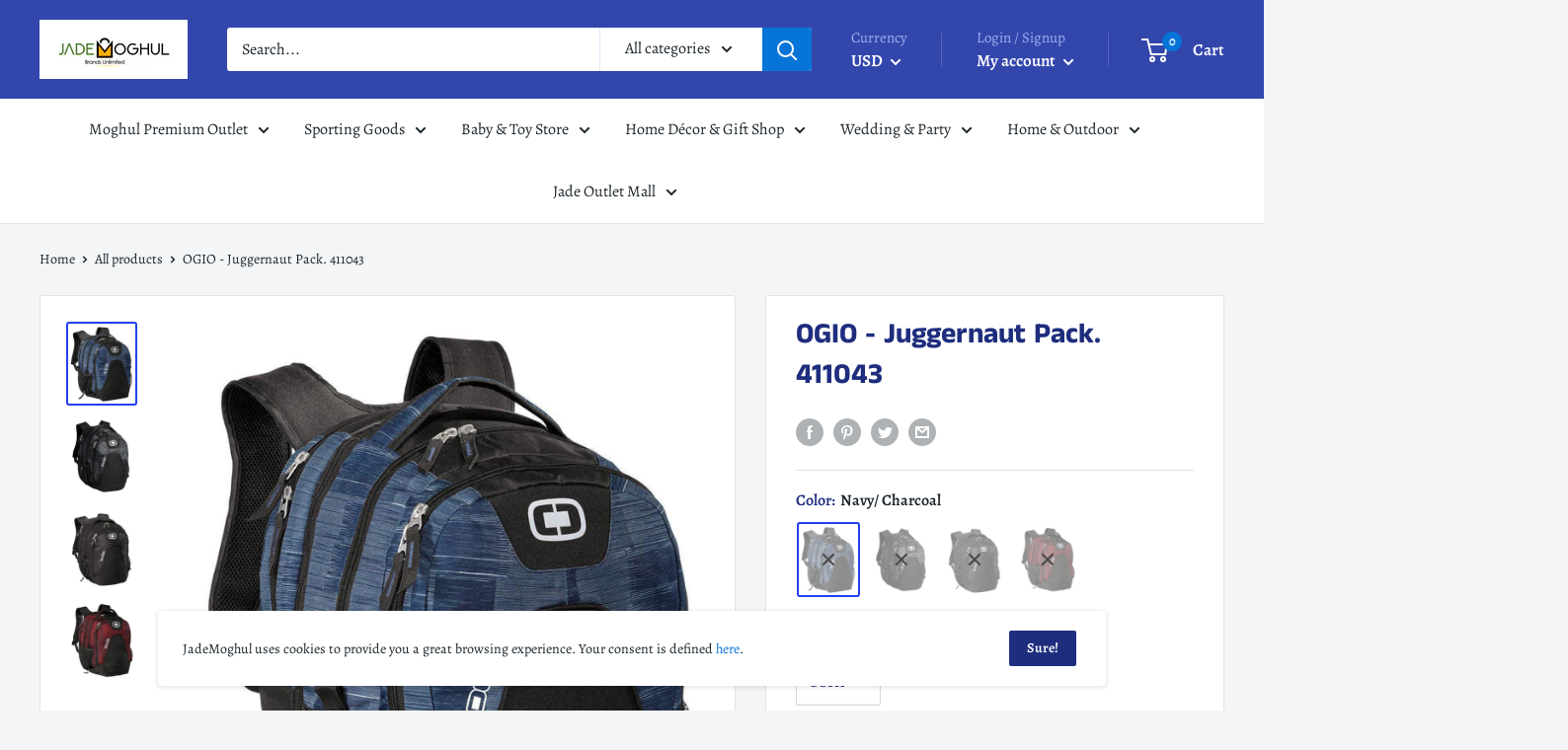

--- FILE ---
content_type: text/javascript
request_url: https://jademoghul.com/cdn/shop/t/13/assets/custom.js?v=90373254691674712701590722350
body_size: -578
content:
//# sourceMappingURL=/cdn/shop/t/13/assets/custom.js.map?v=90373254691674712701590722350
